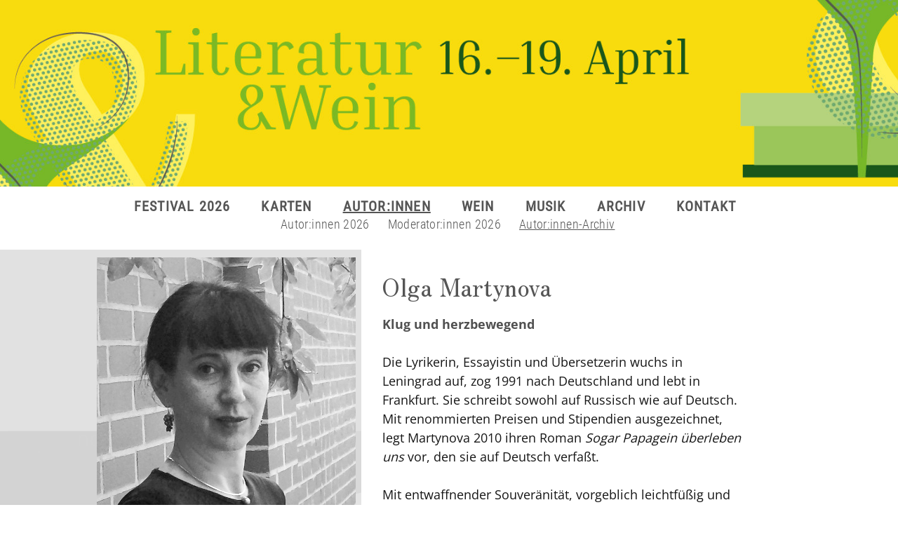

--- FILE ---
content_type: text/html; charset=UTF-8
request_url: https://literaturundwein.at/autorinnen/martynova.php?naviaktiv=nav3&step=autorinnenarchiv
body_size: 4726
content:



<!DOCTYPE HTML PUBLIC "-//W3C//DTD HTML 4.01 Transitional//EN"
          "http://www.w3.org/TR/html4/loose.dtd">

<html>
<head>          
<title>Literatur & Wein - Das Internationale Kulturenfestival</title>
<meta http-equiv="Content-Type" content="text/html; charset=utf-8">
<meta http-equiv="imagetoolbar" content="no">
<meta name="description" content="Internationales Kulturenfestival Literatur & Wein"> 
<meta name="keywords" content="ULNOE, Literaturhaus, Nieder&ouml;sterreich, Unabh&auml;ngig, 
Literatur, Wein, Festival, Stiller, Michael, Sylvia, Treudl, Krems, Kunst, Kultur, Schriftsteller, 
Autoren, Lesung, Veranstaltung, ulnoe, B&uuml;cher, Buch, Presse">

<link rel="stylesheet" href="../inc/litstyles3.css" type="text/css">
<style>
@font-face 
 {font-family: "Roboto Condensed"; src: url('../inc/RobotoCondensed300.ttf'); font-weight: 300;}
@font-face 
 {font-family: "Roboto Condensed"; src: url('../inc/RobotoCondensed400.ttf'); font-weight: 400;}

@font-face 
 {font-family: "Zen Old Mincho"; src: url('../inc/ZenOldMincho.ttf'); font-display: swap; }

@font-face 
 {font-family: "Open Sans"; src: url('../inc/OpenSans400.ttf'); font-weight: 400;}
@font-face 
 {font-family: "Open Sans"; src: url('../inc/OpenSans700.ttf'); font-weight: 700;}
</style> 


<link rel="shortcut icon" type="image/x-icon" href="../favicon.ico">

<!-- Matomo -->
<script>
  var _paq = window._paq = window._paq || [];
  /* tracker methods like "setCustomDimension" should be called before "trackPageView" */
  _paq.push(['trackPageView']);
  _paq.push(['enableLinkTracking']);
  (function() {
    var u="//literaturundwein.at/matomo/";
    _paq.push(['setTrackerUrl', u+'matomo.php']);
    _paq.push(['setSiteId', '1']);
    var d=document, g=d.createElement('script'), s=d.getElementsByTagName('script')[0];
    g.async=true; g.src=u+'matomo.js'; s.parentNode.insertBefore(g,s);
  })();
</script>
<!-- End Matomo Code -->

</head>

<body id="koerper">

<div class="bgabdecker"></div>



<div class="logodiv">

<div class="headbg">
<a href="../index/index.php">
<img src="../grafik/2026header.jpg" class="headgrafik nurdesktop">

<img src="../grafik/2026headerMobNr2.jpg" class="headgrafik nurmobile">
</a>
<img src="../grafik/mobile_menue.png" class="mmenue" onclick='ausan("mobNavi");'>
</div>
</div>



<!------------------this is desktop. **  DO  NOT  FORGET  MOBILE  MENUE---------------------------->

<div class="navi nurdesktop">
<span class="navipunkt" id="nav1" onmouseover="einblenden('nav1');" onmouseout="ausblenden('nav1');"><a href="../festivalaktuell/programm.php?naviaktiv=nav1&step=programm" class="navlink" id="linknav1">FESTIVAL 2026</a></span>

<span class="navipunkt" id="nav2" onmouseover="einblenden('nav2');" onmouseout="ausblenden('nav2');"><a href="../karten/preise.php?naviaktiv=nav2&step=preise" class="navlink" id="linknav2">KARTEN</a></span>

<span class="navipunkt" id="nav3" onmouseover="einblenden('nav3');" onmouseout="ausblenden('nav3');"><a href="../autorinnen/ueberblick_autorinnen.php?naviaktiv=nav3&step=autorinnenaktuell" class="navlink" id="linknav3">AUTOR:INNEN</a></span>

<span class="navipunkt" id="nav7" onmouseover="einblenden('nav7');" onmouseout="ausblenden('nav7');"><a href="../geschichte/ueberblick_wein.php?naviaktiv=nav7&step=weinaktuell" class="navlink" id="linknav7">WEIN</a></span>

<span class="navipunkt" id="nav8" onmouseover="einblenden('nav8');" onmouseout="ausblenden('nav8');"><a href="../geschichte/ueberblick_musik.php?naviaktiv=nav8&step=musikaktuell" class="navlink" id="linknav8">MUSIK</a></span>

<span class="navipunkt" id="nav4" onmouseover="einblenden('nav4');" onmouseout="ausblenden('nav4');"><a href="../geschichte/geschichte.php?naviaktiv=nav4&step=entstehung" class="navlink" id="linknav4">ARCHIV</a></span>

<!--span class="navipunkt" id="nav5" onmouseover="einblenden('nav5');" onmouseout="ausblenden('nav5');"><a href="../geschichte/bilder2018.php?naviaktiv=nav5&step=bilder2016" class="navlink" id="linknav5">BILDER</a></span-->

<span class="navipunkt" id="nav6" onmouseover="einblenden('nav6');" onmouseout="ausblenden('nav6');"><a href="../kontakt/nachricht.php?naviaktiv=nav6&step=nachricht" class="navlink" id="linknav6">KONTAKT</a></span>
</div>


<div class="uNaviContainer nurdesktop">

<div class="unternavi" style="padding-left: 130px; " id="unternav1" onmouseover="einblenden('nav1');" onmouseout="ausblenden('nav1');">
<span class="unternavpunkt"><a href="../festivalaktuell/programm.php?naviaktiv=nav1&step=programm" class="unternavlink">Programm</a></span>
<span class="unternavpunkt"><a href="../festivalaktuell/ablauf.php?naviaktiv=nav1&step=ablauf" class="unternavlink">Infos</a></span>
<span class="unternavpunkt"><a href="../festivalaktuell/anfahrt.php?naviaktiv=nav1&step=anfahrt" class="unternavlink">Veranstaltungsorte</a></span>
<span class="unternavpunkt"><a href="../festivalaktuell/sponsoren.php?naviaktiv=nav1&step=sponsoren" class="unternavlink">Sponsoren & Partner</a></span>
<span class="unternavpunkt"><a href="../festivalaktuell/faq.php?naviaktiv=nav1&step=faq" class="unternavlink">FAQ</a></span>
</div>


<div class="unternavi" style="padding-left: 405px; padding-left: 340px; " id="unternav2" onmouseover="einblenden('nav2');" onmouseout="ausblenden('nav2');">
<span class="unternavpunkt"><a href="../karten/preise.php?naviaktiv=nav2&step=preise" class="unternavlink">Preise</a></span>
<span class="unternavpunkt"><a href="../karten/bestellen.php?naviaktiv=nav2&step=bestellen" class="unternavlink">Online bestellen</a></span>
</div>

<div class="unternavi" style="padding-left: 400px; " id="unternav3" onmouseover="einblenden('nav3');" onmouseout="ausblenden('nav3');">
<span class="unternavpunkt"><a href="../autorinnen/ueberblick_autorinnen.php?naviaktiv=nav3&step=autorinnenaktuell" class="unternavlink">Autor:innen 2026</a></span>
<span class="unternavpunkt"><a href="../autorinnen/ueberblick_moderation.php?naviaktiv=nav3&step=moderation" class="unternavlink">Moderator:innen 2026</a></span>
<span class="unternavpunkt"><a href="../autorinnen/autarchiv.php?naviaktiv=nav3&step=autorinnenarchiv" class="unternavlink"><u>Autor:innen-Archiv</a></u></span>
</div>

<div class="unternavi" style="padding-left: 570px; " id="unternav7" onmouseover="einblenden('nav7');" onmouseout="ausblenden('nav7');">
<span class="unternavpunkt"><a href="../geschichte/ueberblick_wein.php?naviaktiv=nav7&step=weinaktuell" class="unternavlink">Weingüter 2026</a></span>
<span class="unternavpunkt"><a href="../geschichte/weinarchiv.php?naviaktiv=nav7&step=weinearchiv" class="unternavlink">Weingüter-Archiv</a></span>
</div>

<div class="unternavi" style="padding-left: 700px; " id="unternav8" onmouseover="einblenden('nav8');" onmouseout="ausblenden('nav8');">
<span class="unternavpunkt"><a href="../geschichte/ueberblick_musik.php?naviaktiv=nav8&step=musikaktuell" class="unternavlink">Musik 2026</a></span>
<span class="unternavpunkt"><a href="../geschichte/musikarchiv.php?naviaktiv=nav8&step=musikarchiv" class="unternavlink">Musik-Archiv</a></span>
</div>

<div class="unternavi" style="padding-left: 300px; " id="unternav4" onmouseover="einblenden('nav4');" onmouseout="ausblenden('nav4');">
<span class="unternavpunkt"><a href="../geschichte/geschichte.php?naviaktiv=nav4&step=entstehung" class="unternavlink">Entstehung</a></span>
<span class="unternavpunkt"><a href="../geschichte/bilder2018.php?naviaktiv=nav4&step=bilder2016" class="unternavlink">Bilder</a></span>
<span class="unternavpunkt"><a href="../autorinnen/autarchiv.php?naviaktiv=nav4&step=autorinnenarchiv" class="unternavlink"><u>Autor:innen-Archiv</a></u></span>
<span class="unternavpunkt"><a href="../geschichte/weinarchiv.php?naviaktiv=nav4&step=weinearchiv" class="unternavlink">Weingüter-Archiv</a></span>
<span class="unternavpunkt"><a href="../geschichte/musikarchiv.php?naviaktiv=nav4&step=musikarchiv" class="unternavlink">Musik-Archiv</a></span>
<span class="unternavpunkt"><a href="../geschichte/publikationen.php?naviaktiv=nav4&step=publikationen" class="unternavlink">Publikationen</a></span>
<!--span class="unternavpunkt"><a href="../geschichte/musarchiv.php?naviaktiv=nav4&step=weinarchiv" class="unternavlink">Wein&Musik-Archiv</a></span-->
</div>

<div class="unternavi" style="padding-left: 600px; " id="unternav6" onmouseover="einblenden('nav6');" onmouseout="ausblenden('nav6');">
<span class="unternavpunkt"><a href="../kontakt/nachricht.php?naviaktiv=nav6&step=nachricht" class="unternavlink">Nachricht senden</a></span>
<span class="unternavpunkt"><a href="../kontakt/newsletter.php?naviaktiv=nav6&step=newsletter" class="unternavlink">Newsletter</a></span>
<span class="unternavpunkt"><a href="../kontakt/presse.php?naviaktiv=nav6&step=presse" class="unternavlink">Presse</a></span>
<span class="unternavpunkt"><a href="../festivalaktuell/faq.php?naviaktiv=nav6&step=faq" class="unternavlink">FAQ</a></span>
<span class="unternavpunkt"><a href="../kontakt/impressum.php?naviaktiv=nav6&step=impressum" class="unternavlink">Impressum</a></span>
</div>

</div><!--unavicontainer-->




<!-----------------------------MOBILE  MENUE  START----------------------------------->

<div class="mobnavi" id="mobNavi" style="display: none;">


<div class="navicol">
<a href="../index.php" class="navibutton">
HOME
</a>
</div> <!--navicol-->

<div class="navicol">
<a href='javascript: ausan("subnaviFestival")' class="navibutton">FESTIVAL 2026</a>

<div class="subnavi" id="subnaviFestival">
<a href="../festivalaktuell/programm.php" class="subnavibutton">Programm</a>&nbsp;&middot; 
<a href="../festivalaktuell/ablauf.php" class="subnavibutton">Infos</a>&nbsp;&middot; 
<a href="../festivalaktuell/anfahrt.php" class="subnavibutton">Veranstaltungsorte</a>&nbsp;&middot; 
<a href="../festivalaktuell/sponsoren.php" class="subnavibutton">Sponsoren & Partner</a>&nbsp;&middot; 
<a href="../festivalaktuell/faq.php" class="subnavibutton">FAQ</a>
</div>
</div> <!--navicol-->


<div class="navicol">
<a href='javascript: ausan("subnaviKarten")' class="navibutton">KARTEN</a>

<div class="subnavi" id="subnaviKarten">
<a href="../karten/preise.php" class="subnavibutton">Preise</a>&nbsp;&middot;
<a href="../karten/bestellen.php" class="subnavibutton">Online bestellen</a>
</div>
</div> <!--navicol-->


<div class="navicol">
<a href='javascript: ausan("subnaviAutorinnen")' class="navibutton">AUTOR:INNEN</a>

<div class="subnavi" id="subnaviAutorinnen">
<a href="../autorinnen/ueberblick_autorinnen.php?step=autorinnenaktuell" class="subnavibutton">Autor:innen 2026</a>&nbsp;&middot;
<a href="../autorinnen/ueberblick_moderation.php?step=moderation" class="subnavibutton">Moderator:innen 2026</a>&nbsp;&middot;
<a href="../autorinnen/autarchiv.php" class="subnavibutton">Autor:innen-Archiv</a>
</div>
</div> <!--navicol-->


<div class="navicol">
<a href='javascript: ausan("subnaviWein")' class="navibutton">WEIN</a>

<div class="subnavi" id="subnaviWein">
<a href="../geschichte/ueberblick_wein.php?step=weinaktuell" class="subnavibutton">Weingüter 2026</a>&nbsp;&middot;
<a href="../geschichte/weinarchiv.php?step=weinearchiv" class="subnavibutton">Weingüter-Archiv</a>
</div>
</div> <!--navicol-->


<div class="navicol">
<a href='javascript: ausan("subnaviMusik")' class="navibutton">MUSIK</a>

<div class="subnavi" id="subnaviMusik">
<a href="../geschichte/ueberblick_musik.php?step=musikaktuell" class="subnavibutton">Musik 2026</a>&nbsp;&middot;
<a href="../geschichte/musikarchiv.php?step=musikarchiv" class="subnavibutton">Musik-Archiv</a>
</div>
</div> <!--navicol-->


<div class="navicol">
<a href='javascript: ausan("subnaviGeschichte")' class="navibutton">ARCHIV</a>

<div class="subnavi" id="subnaviGeschichte">
<a href="../geschichte/geschichte.php" class="subnavibutton">Entstehung</a>&nbsp;&middot; 
<a href="../geschichte/bilder2018.php" class="subnavibutton">Bilder</a>&nbsp;&middot; 
<a href="../autorinnen/autarchiv.php" class="subnavibutton">Autor:innen-Archiv</a>&nbsp;&middot; 
<a href="../geschichte/weinarchiv.php?step=weinearchiv" class="subnavibutton">Weingüter-Archiv</a>&nbsp;&middot; 
<a href="../geschichte/musikarchiv.php?step=musikarchiv" class="subnavibutton">Musik-Archiv</a>&nbsp;&middot; 
<a href="../geschichte/publikationen.php" class="subnavibutton">Publikationen</a>
<!--a href="../geschichte/musarchiv.php" class="subnavibutton">Wein&Musik-Archiv</a-->
</div>
</div> <!--navicol-->


<div class="navicol">
<a href='javascript: ausan("subnaviKontakt")' class="navibutton">KONTAKT</a>

<div class="subnavi" id="subnaviKontakt">
<a href="../kontakt/nachricht.php" class="subnavibutton">Nachricht senden</a>&nbsp;&middot; 
<a href="../kontakt/newsletter.php" class="subnavibutton">Newsletter</a>&nbsp;&middot; 
<a href="../kontakt/presse.php" class="subnavibutton">Presse</a>&nbsp;&middot; 
<a href="../festivalaktuell/faq.php" class="subnavibutton">FAQ</a>&nbsp;&middot; 
<a href="../kontakt/impressum.php" class="subnavibutton">Impressum</a>
</div>
</div> <!--navicol-->


</div> <!--mobnavi-->
</div>  <!--logodiv-->




<script language="javascript">
var langsam, alteschicht=""; 

function einblenden (schicht)
{
 clearTimeout(langsam);     /*zeitverzögerte löschung stoppen, wir sind wieder drin*/
 if (alteschicht != "")		/*nachglimmende schicht loeschen*/
  ausblenden_doit (alteschicht); 


 if ("nav3" != "")        /*falls unternavi von beginn an, jetzt kurz ausblenden*/
  {
  tempschicht = "nav3";
  tempunternavi = "unter" + tempschicht; 
  tempnavlink = "link" + tempschicht; 
  document.getElementById(tempnavlink).style.textDecoration = 'none';
  document.getElementById(tempunternavi).style.visibility = 'hidden';
  }
 
 unternavi = "unter" + schicht; 
 navlink = "link" + schicht; 
 document.getElementById(navlink).style.textDecoration = 'underline';
 document.getElementById(unternavi).style.visibility = 'visible';
}

function ausblenden (schicht)
{
  langsam = setTimeout(ausblenden_doit, 2000, schicht);  /*zeitverzoegert ausblenden*/
  alteschicht = schicht;
}

function ausblenden_doit (schicht)
{
 unternavi = "unter" + schicht; 
 navlink = "link" + schicht; 
 document.getElementById(navlink).style.textDecoration = 'none';
 document.getElementById(unternavi).style.visibility = 'hidden';
 
 if ("nav3" != "")       /*kurz ausgeblendetes stamm-untermenue wieder an*/
  {
  tempschicht = "nav3";
  tempunternavi = "unter" + tempschicht; 
  tempnavlink = "link" + tempschicht; 
  document.getElementById(tempnavlink).style.textDecoration = 'underline';
  document.getElementById(tempunternavi).style.visibility = 'visible';
  }
}


/*funktionen für diashows*/
function picname (bildid)
{
von = document.getElementById(bildid).src.lastIndexOf('/') + 1; 
bis = document.getElementById(bildid).src.lastIndexOf('.'); 
return (document.getElementById(bildid).src.substring(von, bis)); //zwischen "/" und "." steckt der nackte bildname
}

function nextpicname (aktuell)
{
anzahl = bildfolge.length;
for (a = 0; a < anzahl; ++a) 
  if (bildfolge[a] == aktuell)
    break; 
if ((a+1) < anzahl)  
  ++a;
else
  a = 0;
textchange(a);         //unsauber. texttausch erfolgt versteckt in bildernamen-funktion
return(bildfolge[a]);
}

function previouspicname (aktuell)
{
anzahl = bildfolge.length;
for (a = 0; a < anzahl; ++a) 
  if (bildfolge[a] == aktuell)
    break; 
if ((a-1) < 0)  
  a = anzahl-1;
else
  --a;
textchange(a);     //unsauber. texttausch erfolgt versteckt in bildernamen-funktion
return(bildfolge[a]);
}

function textchange(nummer)
{
document.getElementById('diatext').firstChild.nodeValue = textfolge[nummer];
}


function vorblaettern (verzeichn)
{
document.getElementById('litweinbild').src= '../diabilder/' + verzeichn + '/' + nextpicname(picname('litweinbild')) + '.jpg';
}

function zurueckblaettern (verzeichn)
{
javascript:document.getElementById('litweinbild').src= '../diabilder/' + verzeichn + '/' + previouspicname(picname('litweinbild')) + '.jpg';
}


if ("nav3" != "")        /*unternavi von beginn an einblenden, falls noetig*/
  einblenden ('nav3'); 


function ausan(lay)
{
if (document.getElementById(lay).style.display=="block")
  document.getElementById(lay).style.display="none";
else
  document.getElementById(lay).style.display="block"; 
}

</script>

<div class="contentbox" id="box">
<script language="javascript">
if ("no" != "yes")
 {
 /* document.getElementById('koerper').style.backgroundImage = 'url(../grafik/graubg2.gif)';
 document.getElementById('koerper').style.backgroundRepeat = 'repeat-y'; */
 document.getElementById('koerper').style.backgroundImage = 'url(../grafik/final.png)';
 document.getElementById('koerper').style.backgroundSize = '515px';
 document.getElementById('koerper').style.backgroundRepeat = 'repeat-y';
 document.getElementById('koerper').style.backgroundPosition = 'left 356px';
 }
</script>


   <div class="grauflaecheschmal">
   <div class="bildspalteschmal">
     <img src="../bilder/MARTYNOVA.jpg" class="oldaut"><br>
     <!--div class="bildtext_oldaut">
       <div class="innerbildtext">
© Petra Kossmann
       </div>
     </div-->
   </div>
   <div class="pumpdown"></div>
   </div>

   <div class="textflaeche">
<div class="headlineartikel">Olga Martynova</div>
<b>Klug und herzbewegend</b><br><br>

Die Lyrikerin, Essayistin und Übersetzerin wuchs in Leningrad auf, zog 1991 nach
Deutschland und lebt in Frankfurt. Sie 
schreibt sowohl auf Russisch wie auf 
Deutsch. Mit renommierten Preisen und 
Stipendien ausgezeichnet, legt Martynova 
2010 ihren Roman <i>Sogar Papagein überleben uns</i> vor, den sie auf Deutsch verfaßt.
<br><br>

Mit entwaffnender Souveränität, vorgeblich leichtfüßig und in einer grandiosen 
Volte, die eine private Geschichte mit 
jener Europas verquickt, "erzählt sie, dass 
die Gegenwart Europas in Wahrheit aus 
zahlreichen kleinen Vergangenheiten 
besteht. Die Jury sieht in Olga Martynovas 
Roman zauberhafte poetische Capriccios, 
die Erinnerungsaugenblicke festhalten 

und sich zu einer herben Komödie über 
die Zeit verbinden, in der die Grausamkeiten und Absurditäten der europäischen, 
insbesondere der russischen Geschichte 
des 20. Jahrhunderts nicht verschwiegen 
werden. Über die Missverständnisse und 
Anziehungskräfte zwischen Russen und 
Deutschen lasse sich aus ihrem Text, der 
auch ein Liebesroman ist, vieles lernen."
(aus der Jury-Begründung, Chamisso-
Förderpreis)
<br><br>

<div class="zitat">»Ein älteres Paar, aus dem hiesigen Adel, 
er in grüner Tracht, sie in rosa Chanel, 
wollte ausführlichere Informationen zu 
den russischen Sprüchen haben. Sie waren 
auch vor drei Jahren in Petersburg ("So 
eine schöne Stadt!" - "Danke!" - Ich muss 
mir das endlich abgewöhnen: zu danken, 
wenn jemand St. Petersburg oder die 
russische Sprache schön findet) und wollten nun wissen, wie eine Stadt sich eine so 
prachtvolle Feier leisten kann, wenn es so 
viele ungelöste soziale Probleme gibt.«</div>
<br>
<b>Teilnahme an Literatur & Wein:</b> 2011

<div style="height: 190px; width: 20px;"></div>
   </div>


<iframe src="../inc/zugriffe3.php?url=https://literaturundwein.at/autorinnen/martynova.php" style="display: none;"></iframe>
</div>   <!--contentbox-->
</body>
</html>


--- FILE ---
content_type: text/css
request_url: https://literaturundwein.at/inc/litstyles3.css
body_size: 2861
content:
html
	{height: 100%; }
body
	{margin: 0px; height: 100%; }
a img 
	{border: 0px; }

a 
	{outline: 0; }   /*firefox line around active image links */
  
a.navlink
	{color: #555; text-decoration: none; }
a.navlink:hover 
	{color: #555; text-decoration: none; }
a.navlink:active 
	{color: #555; text-decoration: none; }
a.unternavlink
	{color: #555; text-decoration: none; }
a.unternavlink:hover 
	{color: #555; text-decoration: underline; }
a.unternavlink:active 
	{color: #555; text-decoration: none; }
a.graublock
	{color: #1d6024; text-decoration: underline; }
a.graublock:hover 
	{color: #1d6024; text-decoration: underline; }
a.whiteblock
	{color: white; text-decoration: none; }
a.whiteblock:hover 
	{color: white; text-decoration: none; }
a.indexblock
	{color: #777; text-decoration: none; }
a.indexblock:hover 
	{color: #777; text-decoration: none; }
a.dialink
	{color: white; text-decoration: underline; }
a.dialink:hover 
	{color: white; text-decoration: underline; }
a.ueberblick
	{color: white; text-decoration: none; }
a.ueberblick:hover 
	{color: white; text-decoration: underline; }


.logodiv
 	{position: relative; width: 100%; min-width: 1240px; margin-bottom: 16px; }
.headgrafik
	{height: 266px;}
.titel
	{position: absolute; z-index: 10; font-family: 'Roboto Condensed', sans-serif; letter-spacing: 0.7em; font-size: 17px; color: #868585; text-align: center; width: 1240px; position: relative; height: 32px; line-height: 32px; }
.headbg
	{position: relative; overflow-x: hidden; overflow-y: hidden; }
.logo
 	{position: absolute; left: 35px; bottom: 0px; width: 640px; z-index: 10; }
.backpattern
	{width:1468px; }
.mmenue
	{display: none; }
.mobnavi
	{display: none; }
.navi
  {position: relative; width: 1240px; text-align: center; margin-top: 10px; }
.navipunkt
  {line-height: 25px; font-family: 'Roboto Condensed', sans-serif; letter-spacing: 0.06em; font-size: 20px; padding-left: 20px; padding-right: 20px; padding-bottom: 3px; z-index: 11; font-weight: bold; }
.uNaviContainer
  {position: relative; height: 42px; width: 1240px; }
.unternavi
  {position: absolute; top: 0px; left: 0px; height: 30px; padding-top: 4px;  visibility: hidden; }
.unternavpunkt
  { padding-right: 22px; font-family: 'Roboto Condensed', sans-serif; font-size: 18px; line-height: 18px; font-weight: 300; letter-spacing: 0.02em; color: #555; }
.bgabdecker
  {position: absolute; top: 0px; height: 356px; width: 100%; background-color:white; z-index: 0; }
.contentbox
  {position: relative; top: 16px; left: 12px; width: 1240px; }
/**eigentlich alt, aber zb für autorinnen:**/
.contentboxbreit
  {position: relative; top: 25px; left: 22px; width: 1238px;  }
/**eigentlich alt, aber zb für autorinnen:**/
.contentboxbreit2
  {position: relative; top: 25px; left: 12px; width: 1240px; } 



/***alte seite aber zb für dia noetig***/
.dianavioben a
	{color: white; text-decoration:none; }
.dianavioben a:hover 
	{color: white; text-decoration:none; }
.dianavioben a:active 
	{color: white; text-decoration:none; }
.dianaviunten a
	{color: white; text-decoration:none; }
.dianaviunten a:hover 
	{color: white; text-decoration:none; }
.dianaviunten a:active 
	{color: white; text-decoration:none; }
.dianaviuntenlinks a
	{color: white; text-decoration:none; }
.dianaviuntenlinks a:hover 
	{color: white; text-decoration:none; }
.dianaviuntenlinks a:active 
	{color: white; text-decoration:none; }
.navitextsmall a
	{color: #CDE4FE; text-decoration:none; }
.navitextsmall a:hover 
	{color: #CDE4FE; text-decoration: none; font-weight:bold; }
.navitextsmall a:active 
	{color: #CDE4FE; text-decoration: none; font-weight:bold; }


/***CONTENT***/
.grauflaecheschmal
	{float: left; width: 505px; }
.grauflaecheschmalSponsoren
	{float: left; width: 505px; }
.grauflaechebreit
	{float: left; width: 591px; }
.bildspalteschmal
	{margin-top: 2px; margin-left: 3px; width: 492px; }
.bildspalterechts
	{margin-top: 2px; margin-left: 3px; width: 492px; text-align: right; }
.bildspalterechts_P
	{margin-top: 2px; margin-left: 3px; width: 492px; text-align: right; }
.bildspalterechtsSponsoren
	{margin-top: 2px; margin-left: 3px; width: 492px; text-align: right; }
.bildspaltebreit
	{margin-top: 2px; margin-left: 3px; width: 580px; }
/**eigentlich alt, aber zb für autorinnen:**/
.grauflaeche
	{float: left; width: 493px; }
/**eigentlich alt, aber zb für autorinnen:**/
.bildspalte
	{margin-top: 13px; margin-left: 91px; width: 369px; }
.bildbreit
	{width: 498px; }
.picsize1
	{width: 580px; }
.picsize2
	{width: 492px; }
.picsize2margin
	{width: 492px; margin-top: 25px; }
.bildtext
	{width: 100%; background: #B6B6B6; margin-top: 1px; font-family: verdana; font-size: 13px; font-weight: bold; color: white; }
.bildtext_oldaut
	{width: 369px; background: #B6B6B6; margin-top: 1px; font-family: verdana; font-size: 13px; font-weight: bold; color: white; float: right; }
.innerbildtext
	{border-top: 4px solid #B6B6B6; border-right: 4px solid #B6B6B6; border-bottom: 4px solid #B6B6B6; border-left:4px solid #B6B6B6; }
.textflaeche
	{margin-left: 28px; margin-top: 22px; width: 511px; float: left; font-family: 'Open Sans', sans-serif; font-size: 18px; color: #161616; line-height: 27px; }
.textflaecheSponsoren
	{margin-left: 28px; margin-top: 22px; width: 511px; float: left; font-family: 'Open Sans', sans-serif; font-size: 18px; color: #161616; line-height: 27px; }
.textflaeche_breit
	{margin-left: 28px; margin-top: 22px; width: 675px; float: left; font-family: 'Open Sans', sans-serif; font-size: 18px; color: #161616; line-height: 27px; }
.textflaeche_medium
	{margin-left: 28px; margin-top: 22px; width: 560px; float: left; font-family: 'Open Sans', sans-serif; font-size: 18px; color: #161616; line-height: 27px; }
.textflaeche b
	{color: #505050; }
.textflaecheSponsoren b
	{color: #505050; }
.textflaeche_breit b
	{color: #505050; }
.textflaeche_medium b
	{color: #505050; }
.artikelliste
	{position: relative; left: 33px; margin-top: 88px; width: 168px; float: left; font-family: 'Roboto Condensed', sans-serif; font-size: 14px; color: #161616; }
.artikellistehead
	{font-weight: bold; border-bottom: 1px dashed #161616; margin-bottom: 7px; padding-bottom: 3px; width: 80%; }	
.artikellistezeile
	{margin-bottom: 3px; }
.artikellistepunkt
 	{margin-top: 0px; margin-right: 3px; margin-bottom: 3px; margin-left: 0px; }
.thelista
	{vertical-align: top; text-align: left; }
.thelistb
	{font-family: 'Roboto Condensed', sans-serif; font-size: 14px; color: #161616; line-height: 17px; padding-left: 1px; padding-top: 0px; padding-bottom: 3px; }
.thapoint
	{position: relative; top: 5px; left: -1px; }
.headlinestart
	{font-family:'Zen Old Mincho', 'Times New Roman', serif; font-weight: 400; font-size: 35px; line-height: 42px; margin-bottom: 13px; color: #555; }
.headlineartikel
	{font-family:'Zen Old Mincho', 'Times New Roman', serif; font-weight: 400; font-size: 35px; line-height: 42px; margin-bottom: 20px; color: #555; }
.headlineartikelspace
	{font-family:'Zen Old Mincho', 'Times New Roman', serif; font-weight: 400; font-size: 35px; line-height: 42px; margin-bottom: 30px; color: #555; }
.zitatstart
	{font-size: 16px; font-family: arial; font-weight: bold; margin-right: 1px; }
.zitatende
	{font-size: 16px; font-family: arial; font-weight: bold; margin-left: 1px; }
.zitat
	{font-size: 20px; margin-bottom: 9px; margin-top: 3px; font-style: italic; line-height: 29px; color: #666; }
.zitat_big
	{font-size: 19px; line-height: 30px; }
.zitatBigSource
	{color: gray; font-weight: bold; margin-top: 5px; margin-bottom: 10px; }
.textflaeche a
	{color: #1d6024; text-decoration: none; }
.textflaeche a:hover 
	{color: #1d6024; text-decoration: underline; }
.textflaecheSponsoren a
	{color: #1d6024; text-decoration: none; }
.textflaecheSponsoren a:hover 
	{color: #1d6024; text-decoration: underline; }
.textflaeche_breit a
	{color: #1d6024; text-decoration: none; }
.textflaeche_breit a:hover 
	{color: #1d6024; text-decoration: underline; }
.textflaeche_medium a
	{color: #1d6024; text-decoration: none; }
.textflaeche_medium a:hover 
	{color: #1d6024; text-decoration: underline; }
.artikelliste a
	{color: #161616; text-decoration: none;}
.artikelliste a:hover 
	{color: #1d6024; text-decoration: none; }
td 
	{font-family: verdana; font-size: 16px; color: #161616; line-height: 23px;  }
input
	{border: 1px solid #ffffff; padding-left: 2px; background: #DDDDDD; font-family: verdana; font-size: 15px; color: #555555; font-weight: bold; }
textarea
	{border: 1px solid #ffffff; padding-left: 2px; background: #DDDDDD; font-family: verdana; font-size: 15px; color: #555555; font-weight: bold; line-height: 18px;}
select
	{font-family: verdana; font-size: 14px; color: #161616; font-weight: bold; }
.kartenzahl
	{margin-right: 4px; margin-top: 4px; }	
.kartenzahldata
	{text-align: right; padding-right: 8px; width: 20px;  vertical-align: top; padding-top: 11px; }	
.kartentext
	{vertical-align: top; padding-top: 10px; width: 380px; text-align: left; }
.kartentext2
	{vertical-align: middle; padding-top: 10px; width: 380px; text-align: left; }
.dianavioben
	{width: 69px; height: 15px; float: right; text-align: center; padding-left: 5px; padding-right: 5px; margin-left: 1px; margin-bottom: 1px; background-color: #B6B6B6; font-family: verdana; font-weight: bold; font-size: 12px; line-height: 14px; color: white; }
.dianaviunten
	{width: 69px; height: 15px; float: right; text-align: center; padding-left: 5px; padding-right: 5px; border-left: 1px solid #EDEDED; border-bottom: 1px solid #EDEDED; background-color: #B6B6B6; font-family: verdana; font-weight: bold; font-size: 12px; color: white; }
.dianaviuntenlinks
	{width: 69px; height: 15px; float: right; text-align: center; padding-left: 5px; padding-right: 5px; border-left: 1px solid #EDEDED; border-bottom: 1px solid #EDEDED; background-color: #B6B6B6; font-family: verdana; font-weight: bold; font-size: 12px; color: white; margin-left: 5px; }
.diatext
	{padding: 3px 4px 5px 4px; font-family: verdana; font-weight: bold; font-size: 13px; color: white; line-height: 17px; }
.diatext_b
	{padding: 4px 4px 4px 4px; font-family: verdana; font-weight: bold; font-size: 14px; color: white; line-height: 18px; background-color: #B6B6B6;}
.diatext_c
	{padding: 4px 4px 4px 4px; font-family: verdana; font-weight: bold; font-size: 14px; color: white; line-height: 18px; }
.dia_c
	{width: 456px; float: right; }
.dia_d
	{width: 369px; float: right; }
.dia_e
	{width: 578px; float: right; }
.dia_f
	{}
.diacopy
	{clear: both; text-align: right; font-family: verdana; font-size: 11px; color: #B6B6B6; padding-top: 3px; }
.diatextbg_c
	{width: 100%; background-color: #B6B6B6; margin-top: 1px; width: 456px; float: right; }
.diatextbg_d
	{width: 100%; background-color: #B6B6B6; margin-top: 1px; width: 369px; float: right; }
.diatextbg_e
	{width: 100%; background-color: #B6B6B6; margin-top: 1px; width: 578px; float: right; }
.oldaut
	{width: 369px; float: right; }
.oldaut2
	{width: 369px; float: right; margin-top: 25px; }
.unsichtbar
  {display: none; visibility: hidden; }
.linkespaltetext
  {font-family: verdana; font-size: 13px; font-weight: bold; color: #888888; }
.kleinfett
  {font-size: 14px; font-weight: bold; }
.kleintext
  {font-size: 15px; padding-right: 2px; color: #2e2e2e; }
.sponsorlogos
  {margin-bottom: 22px; }
.sponsorlogosQuadrat
  {margin-bottom: 22px; width: 150px; }
.sponsorlogosQuer
  {margin-bottom: 22px; width: 270px; }
.leuchtstift
  {background-color: #ffe772; color: #444; padding-left: 2px; padding-right: 2px; }  
.copyr
  {color: #d1d1d1; font-weight: normal; font-size: 0.9em; }
.ticket
	{border: 1px solid #cccccc; border-right: 1px solid #dddddd; width: 670px; margin-top: 10px; }
.innerticket_left
	{width: 80px; padding: 6px; float: left; }
.innerticket_right
	{border-left: 1px dashed #cccccc; padding: 6px; padding-left: 9px; float:left; width: 470px; }
.innerdiv1
	{font-size: 15px; margin-bottom: 7px; }
.innerdiv2
	{margin-bottom: 13px; }
.innersmallfont
	{font-size:13px; }
.weiter1
	{text-align: center; margin-top: 17px; width: 660px; }
.weiterbutton1
	{margin-bottom: 3px; width: 230px; height: 30px; font-size: 18px; }
.ja_nein
	{width: 140px; margin-right: 20px; margin-top: 10px; margin-bottom: 4px; font-size: 16px; }
.nomore
	{padding-right: 16px; font-size: 19px; font-weight:normal; color: #999999; }
.bttn
	{font-size: 19px; padding-left: 27px; padding-right: 27px; padding-top: 3px; padding-bottom: 3px;  }  
.winzloghori
	{width: 450px; float: right; }
.winzlogverti
	{width: 340px; float: right; }
.winzlog
	{float: right; }
.nurmobile
	{display: none; }
.nurdesktop
	{}
.pumpdown
	{height: 190px; width: 20px; clear: both; }
.gmap
	{width: 578px; height:536px; border: 1px solid #bddab1;}
.bestellung
	{width:100%; margin-top: 30px; border-spacing: 1px; border-collapse: separate;}
.bestellungInp
	{width: 410px; }
.bestellungInp2
	{width: 395px; }
.bestellungInp3
	{width: 440px; }
.plz
	{width: 75px; }
.ort
	{width: 302px; }
.bestellung2
	{margin-left: 0px; margin-top: 30px; margin-bottom: 12px; }
.agb
	{vertical-align: middle; padding-bottom: 10px; padding-right: 4px; }
.agb2
	{vertical-align: middle; padding-right: 4px; }
.pflicht
	{font-size: 14px; margin-top: 15px; padding-left: 2px; }
.pflicht2
	{font-size: 13px; margin-top: 10px; margin-bottom: 15px; }
.pflicht3
	{font-size: 13px; margin-top: 10px; margin-bottom: 5px; }
.bestellungtxt
	{text-align: right; }
.bestellungtxt2
	{}
.bestellungtxt3
	{}
.h500er
	{height: 530px; }
.h515er
	{height: 545px; }
.h450er
	{height: 480px; }
.diaframe1
	{height: 585px; width: 369px; float: right; }
.diaframe2
	{width: 369px; height: 620px; float: right; }
.diaframe3
	{height: 570px; width: 369px; float: right; }
.diaframe4
	{height: 550px; width: 369px; float: right; }
.diaframe5
	{height: 640px; width: 369px; float: right; }
.greybg1
	{margin: 0px; }  /*grau raus für dia*/
.greybg2
	{width: 100%; background-color: #B6B6B6; margin-top: 1px; }
.book1
	{margin-bottom: 35px; }
.nachricht
	{width: 515px; height: 140px; }
.nachricht2
	{width: 370px; }
.newsmail
	{width: 310px; }
.bildabstand
	{margin-top: 1.6em; }
.dead
	{margin-top: -8px; margin-bottom: 0; letter-spacing: 0.08em;}
.spaceline
	{width: 100%; height: 11px; }
.preisadd
	{float: right; padding-right: 60px; }
.grau1
	{color: #aaa; }
.bioLogo
	{width: 120px; border: 1px #ccc solid; padding: 7px; margin-bottom: 10px; }
.dasher
	{color: #aaa; line-height: 1.75em; }
.midbig
	{text-transform: uppercase; letter-spacing: 0.03em; font-size: 1.03em; }
.putspace
	{margin-top: 7px; }
.donno
	{}
.programmhinweis
	{font-size: 15px; color: #888; }
.programmkoop
	{margin-top: 42px; width: 180px; float:right;}		
.fotoreihe
	{float: left; height: 180px; margin-bottom: 50px; margin-right: 25px; margin-top: 0px; font-size: 12px; text-align: center; line-height: 15px; position: relative; }
.reihepic
	{height: 180px; }
.reihetext
	{text-align: left; position: relative; left: 4px; }
.row2
	{bottom: 53px; }
.row1
	{bottom: 32px; }
.row3
	{bottom: 74px; }
.reihestyle
	{background-color: rgba(80, 80, 80, 0.7); padding-left: 5px; padding-right: 7px; padding-top: 1px; padding-bottom: 1px; line-height: 21px; color: white; }
.cop4-1
	{margin-top:-11px; }			
.cop4-2
	{width: 155px; border: 1px solid #aaa; }
.winzerspalte
	{width: 70%; text-align: center}
.reihewinzerhori
	{height: 110px; margin-bottom: 40px; }	
.faqpoint
	{display: none; margin-top: 8px; margin-bottom: 10px;}
.stretcher
	{height: 10px; widht: 66%; }

